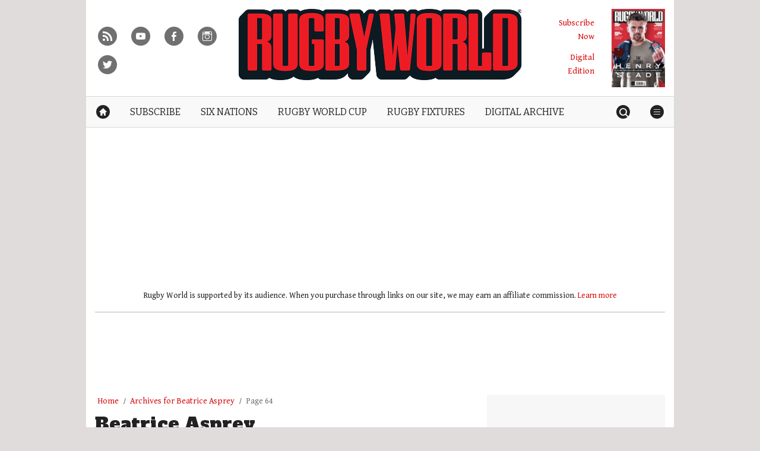

--- FILE ---
content_type: text/html; charset=utf-8
request_url: https://www.google.com/recaptcha/api2/anchor?ar=1&k=6LcAlZoUAAAAAKVWouNHiXzBRO69Tq_2-pURM5IQ&co=aHR0cHM6Ly93d3cucnVnYnl3b3JsZC5jb206NDQz&hl=en&v=PoyoqOPhxBO7pBk68S4YbpHZ&size=invisible&anchor-ms=20000&execute-ms=30000&cb=ds20w4k96ah7
body_size: 48568
content:
<!DOCTYPE HTML><html dir="ltr" lang="en"><head><meta http-equiv="Content-Type" content="text/html; charset=UTF-8">
<meta http-equiv="X-UA-Compatible" content="IE=edge">
<title>reCAPTCHA</title>
<style type="text/css">
/* cyrillic-ext */
@font-face {
  font-family: 'Roboto';
  font-style: normal;
  font-weight: 400;
  font-stretch: 100%;
  src: url(//fonts.gstatic.com/s/roboto/v48/KFO7CnqEu92Fr1ME7kSn66aGLdTylUAMa3GUBHMdazTgWw.woff2) format('woff2');
  unicode-range: U+0460-052F, U+1C80-1C8A, U+20B4, U+2DE0-2DFF, U+A640-A69F, U+FE2E-FE2F;
}
/* cyrillic */
@font-face {
  font-family: 'Roboto';
  font-style: normal;
  font-weight: 400;
  font-stretch: 100%;
  src: url(//fonts.gstatic.com/s/roboto/v48/KFO7CnqEu92Fr1ME7kSn66aGLdTylUAMa3iUBHMdazTgWw.woff2) format('woff2');
  unicode-range: U+0301, U+0400-045F, U+0490-0491, U+04B0-04B1, U+2116;
}
/* greek-ext */
@font-face {
  font-family: 'Roboto';
  font-style: normal;
  font-weight: 400;
  font-stretch: 100%;
  src: url(//fonts.gstatic.com/s/roboto/v48/KFO7CnqEu92Fr1ME7kSn66aGLdTylUAMa3CUBHMdazTgWw.woff2) format('woff2');
  unicode-range: U+1F00-1FFF;
}
/* greek */
@font-face {
  font-family: 'Roboto';
  font-style: normal;
  font-weight: 400;
  font-stretch: 100%;
  src: url(//fonts.gstatic.com/s/roboto/v48/KFO7CnqEu92Fr1ME7kSn66aGLdTylUAMa3-UBHMdazTgWw.woff2) format('woff2');
  unicode-range: U+0370-0377, U+037A-037F, U+0384-038A, U+038C, U+038E-03A1, U+03A3-03FF;
}
/* math */
@font-face {
  font-family: 'Roboto';
  font-style: normal;
  font-weight: 400;
  font-stretch: 100%;
  src: url(//fonts.gstatic.com/s/roboto/v48/KFO7CnqEu92Fr1ME7kSn66aGLdTylUAMawCUBHMdazTgWw.woff2) format('woff2');
  unicode-range: U+0302-0303, U+0305, U+0307-0308, U+0310, U+0312, U+0315, U+031A, U+0326-0327, U+032C, U+032F-0330, U+0332-0333, U+0338, U+033A, U+0346, U+034D, U+0391-03A1, U+03A3-03A9, U+03B1-03C9, U+03D1, U+03D5-03D6, U+03F0-03F1, U+03F4-03F5, U+2016-2017, U+2034-2038, U+203C, U+2040, U+2043, U+2047, U+2050, U+2057, U+205F, U+2070-2071, U+2074-208E, U+2090-209C, U+20D0-20DC, U+20E1, U+20E5-20EF, U+2100-2112, U+2114-2115, U+2117-2121, U+2123-214F, U+2190, U+2192, U+2194-21AE, U+21B0-21E5, U+21F1-21F2, U+21F4-2211, U+2213-2214, U+2216-22FF, U+2308-230B, U+2310, U+2319, U+231C-2321, U+2336-237A, U+237C, U+2395, U+239B-23B7, U+23D0, U+23DC-23E1, U+2474-2475, U+25AF, U+25B3, U+25B7, U+25BD, U+25C1, U+25CA, U+25CC, U+25FB, U+266D-266F, U+27C0-27FF, U+2900-2AFF, U+2B0E-2B11, U+2B30-2B4C, U+2BFE, U+3030, U+FF5B, U+FF5D, U+1D400-1D7FF, U+1EE00-1EEFF;
}
/* symbols */
@font-face {
  font-family: 'Roboto';
  font-style: normal;
  font-weight: 400;
  font-stretch: 100%;
  src: url(//fonts.gstatic.com/s/roboto/v48/KFO7CnqEu92Fr1ME7kSn66aGLdTylUAMaxKUBHMdazTgWw.woff2) format('woff2');
  unicode-range: U+0001-000C, U+000E-001F, U+007F-009F, U+20DD-20E0, U+20E2-20E4, U+2150-218F, U+2190, U+2192, U+2194-2199, U+21AF, U+21E6-21F0, U+21F3, U+2218-2219, U+2299, U+22C4-22C6, U+2300-243F, U+2440-244A, U+2460-24FF, U+25A0-27BF, U+2800-28FF, U+2921-2922, U+2981, U+29BF, U+29EB, U+2B00-2BFF, U+4DC0-4DFF, U+FFF9-FFFB, U+10140-1018E, U+10190-1019C, U+101A0, U+101D0-101FD, U+102E0-102FB, U+10E60-10E7E, U+1D2C0-1D2D3, U+1D2E0-1D37F, U+1F000-1F0FF, U+1F100-1F1AD, U+1F1E6-1F1FF, U+1F30D-1F30F, U+1F315, U+1F31C, U+1F31E, U+1F320-1F32C, U+1F336, U+1F378, U+1F37D, U+1F382, U+1F393-1F39F, U+1F3A7-1F3A8, U+1F3AC-1F3AF, U+1F3C2, U+1F3C4-1F3C6, U+1F3CA-1F3CE, U+1F3D4-1F3E0, U+1F3ED, U+1F3F1-1F3F3, U+1F3F5-1F3F7, U+1F408, U+1F415, U+1F41F, U+1F426, U+1F43F, U+1F441-1F442, U+1F444, U+1F446-1F449, U+1F44C-1F44E, U+1F453, U+1F46A, U+1F47D, U+1F4A3, U+1F4B0, U+1F4B3, U+1F4B9, U+1F4BB, U+1F4BF, U+1F4C8-1F4CB, U+1F4D6, U+1F4DA, U+1F4DF, U+1F4E3-1F4E6, U+1F4EA-1F4ED, U+1F4F7, U+1F4F9-1F4FB, U+1F4FD-1F4FE, U+1F503, U+1F507-1F50B, U+1F50D, U+1F512-1F513, U+1F53E-1F54A, U+1F54F-1F5FA, U+1F610, U+1F650-1F67F, U+1F687, U+1F68D, U+1F691, U+1F694, U+1F698, U+1F6AD, U+1F6B2, U+1F6B9-1F6BA, U+1F6BC, U+1F6C6-1F6CF, U+1F6D3-1F6D7, U+1F6E0-1F6EA, U+1F6F0-1F6F3, U+1F6F7-1F6FC, U+1F700-1F7FF, U+1F800-1F80B, U+1F810-1F847, U+1F850-1F859, U+1F860-1F887, U+1F890-1F8AD, U+1F8B0-1F8BB, U+1F8C0-1F8C1, U+1F900-1F90B, U+1F93B, U+1F946, U+1F984, U+1F996, U+1F9E9, U+1FA00-1FA6F, U+1FA70-1FA7C, U+1FA80-1FA89, U+1FA8F-1FAC6, U+1FACE-1FADC, U+1FADF-1FAE9, U+1FAF0-1FAF8, U+1FB00-1FBFF;
}
/* vietnamese */
@font-face {
  font-family: 'Roboto';
  font-style: normal;
  font-weight: 400;
  font-stretch: 100%;
  src: url(//fonts.gstatic.com/s/roboto/v48/KFO7CnqEu92Fr1ME7kSn66aGLdTylUAMa3OUBHMdazTgWw.woff2) format('woff2');
  unicode-range: U+0102-0103, U+0110-0111, U+0128-0129, U+0168-0169, U+01A0-01A1, U+01AF-01B0, U+0300-0301, U+0303-0304, U+0308-0309, U+0323, U+0329, U+1EA0-1EF9, U+20AB;
}
/* latin-ext */
@font-face {
  font-family: 'Roboto';
  font-style: normal;
  font-weight: 400;
  font-stretch: 100%;
  src: url(//fonts.gstatic.com/s/roboto/v48/KFO7CnqEu92Fr1ME7kSn66aGLdTylUAMa3KUBHMdazTgWw.woff2) format('woff2');
  unicode-range: U+0100-02BA, U+02BD-02C5, U+02C7-02CC, U+02CE-02D7, U+02DD-02FF, U+0304, U+0308, U+0329, U+1D00-1DBF, U+1E00-1E9F, U+1EF2-1EFF, U+2020, U+20A0-20AB, U+20AD-20C0, U+2113, U+2C60-2C7F, U+A720-A7FF;
}
/* latin */
@font-face {
  font-family: 'Roboto';
  font-style: normal;
  font-weight: 400;
  font-stretch: 100%;
  src: url(//fonts.gstatic.com/s/roboto/v48/KFO7CnqEu92Fr1ME7kSn66aGLdTylUAMa3yUBHMdazQ.woff2) format('woff2');
  unicode-range: U+0000-00FF, U+0131, U+0152-0153, U+02BB-02BC, U+02C6, U+02DA, U+02DC, U+0304, U+0308, U+0329, U+2000-206F, U+20AC, U+2122, U+2191, U+2193, U+2212, U+2215, U+FEFF, U+FFFD;
}
/* cyrillic-ext */
@font-face {
  font-family: 'Roboto';
  font-style: normal;
  font-weight: 500;
  font-stretch: 100%;
  src: url(//fonts.gstatic.com/s/roboto/v48/KFO7CnqEu92Fr1ME7kSn66aGLdTylUAMa3GUBHMdazTgWw.woff2) format('woff2');
  unicode-range: U+0460-052F, U+1C80-1C8A, U+20B4, U+2DE0-2DFF, U+A640-A69F, U+FE2E-FE2F;
}
/* cyrillic */
@font-face {
  font-family: 'Roboto';
  font-style: normal;
  font-weight: 500;
  font-stretch: 100%;
  src: url(//fonts.gstatic.com/s/roboto/v48/KFO7CnqEu92Fr1ME7kSn66aGLdTylUAMa3iUBHMdazTgWw.woff2) format('woff2');
  unicode-range: U+0301, U+0400-045F, U+0490-0491, U+04B0-04B1, U+2116;
}
/* greek-ext */
@font-face {
  font-family: 'Roboto';
  font-style: normal;
  font-weight: 500;
  font-stretch: 100%;
  src: url(//fonts.gstatic.com/s/roboto/v48/KFO7CnqEu92Fr1ME7kSn66aGLdTylUAMa3CUBHMdazTgWw.woff2) format('woff2');
  unicode-range: U+1F00-1FFF;
}
/* greek */
@font-face {
  font-family: 'Roboto';
  font-style: normal;
  font-weight: 500;
  font-stretch: 100%;
  src: url(//fonts.gstatic.com/s/roboto/v48/KFO7CnqEu92Fr1ME7kSn66aGLdTylUAMa3-UBHMdazTgWw.woff2) format('woff2');
  unicode-range: U+0370-0377, U+037A-037F, U+0384-038A, U+038C, U+038E-03A1, U+03A3-03FF;
}
/* math */
@font-face {
  font-family: 'Roboto';
  font-style: normal;
  font-weight: 500;
  font-stretch: 100%;
  src: url(//fonts.gstatic.com/s/roboto/v48/KFO7CnqEu92Fr1ME7kSn66aGLdTylUAMawCUBHMdazTgWw.woff2) format('woff2');
  unicode-range: U+0302-0303, U+0305, U+0307-0308, U+0310, U+0312, U+0315, U+031A, U+0326-0327, U+032C, U+032F-0330, U+0332-0333, U+0338, U+033A, U+0346, U+034D, U+0391-03A1, U+03A3-03A9, U+03B1-03C9, U+03D1, U+03D5-03D6, U+03F0-03F1, U+03F4-03F5, U+2016-2017, U+2034-2038, U+203C, U+2040, U+2043, U+2047, U+2050, U+2057, U+205F, U+2070-2071, U+2074-208E, U+2090-209C, U+20D0-20DC, U+20E1, U+20E5-20EF, U+2100-2112, U+2114-2115, U+2117-2121, U+2123-214F, U+2190, U+2192, U+2194-21AE, U+21B0-21E5, U+21F1-21F2, U+21F4-2211, U+2213-2214, U+2216-22FF, U+2308-230B, U+2310, U+2319, U+231C-2321, U+2336-237A, U+237C, U+2395, U+239B-23B7, U+23D0, U+23DC-23E1, U+2474-2475, U+25AF, U+25B3, U+25B7, U+25BD, U+25C1, U+25CA, U+25CC, U+25FB, U+266D-266F, U+27C0-27FF, U+2900-2AFF, U+2B0E-2B11, U+2B30-2B4C, U+2BFE, U+3030, U+FF5B, U+FF5D, U+1D400-1D7FF, U+1EE00-1EEFF;
}
/* symbols */
@font-face {
  font-family: 'Roboto';
  font-style: normal;
  font-weight: 500;
  font-stretch: 100%;
  src: url(//fonts.gstatic.com/s/roboto/v48/KFO7CnqEu92Fr1ME7kSn66aGLdTylUAMaxKUBHMdazTgWw.woff2) format('woff2');
  unicode-range: U+0001-000C, U+000E-001F, U+007F-009F, U+20DD-20E0, U+20E2-20E4, U+2150-218F, U+2190, U+2192, U+2194-2199, U+21AF, U+21E6-21F0, U+21F3, U+2218-2219, U+2299, U+22C4-22C6, U+2300-243F, U+2440-244A, U+2460-24FF, U+25A0-27BF, U+2800-28FF, U+2921-2922, U+2981, U+29BF, U+29EB, U+2B00-2BFF, U+4DC0-4DFF, U+FFF9-FFFB, U+10140-1018E, U+10190-1019C, U+101A0, U+101D0-101FD, U+102E0-102FB, U+10E60-10E7E, U+1D2C0-1D2D3, U+1D2E0-1D37F, U+1F000-1F0FF, U+1F100-1F1AD, U+1F1E6-1F1FF, U+1F30D-1F30F, U+1F315, U+1F31C, U+1F31E, U+1F320-1F32C, U+1F336, U+1F378, U+1F37D, U+1F382, U+1F393-1F39F, U+1F3A7-1F3A8, U+1F3AC-1F3AF, U+1F3C2, U+1F3C4-1F3C6, U+1F3CA-1F3CE, U+1F3D4-1F3E0, U+1F3ED, U+1F3F1-1F3F3, U+1F3F5-1F3F7, U+1F408, U+1F415, U+1F41F, U+1F426, U+1F43F, U+1F441-1F442, U+1F444, U+1F446-1F449, U+1F44C-1F44E, U+1F453, U+1F46A, U+1F47D, U+1F4A3, U+1F4B0, U+1F4B3, U+1F4B9, U+1F4BB, U+1F4BF, U+1F4C8-1F4CB, U+1F4D6, U+1F4DA, U+1F4DF, U+1F4E3-1F4E6, U+1F4EA-1F4ED, U+1F4F7, U+1F4F9-1F4FB, U+1F4FD-1F4FE, U+1F503, U+1F507-1F50B, U+1F50D, U+1F512-1F513, U+1F53E-1F54A, U+1F54F-1F5FA, U+1F610, U+1F650-1F67F, U+1F687, U+1F68D, U+1F691, U+1F694, U+1F698, U+1F6AD, U+1F6B2, U+1F6B9-1F6BA, U+1F6BC, U+1F6C6-1F6CF, U+1F6D3-1F6D7, U+1F6E0-1F6EA, U+1F6F0-1F6F3, U+1F6F7-1F6FC, U+1F700-1F7FF, U+1F800-1F80B, U+1F810-1F847, U+1F850-1F859, U+1F860-1F887, U+1F890-1F8AD, U+1F8B0-1F8BB, U+1F8C0-1F8C1, U+1F900-1F90B, U+1F93B, U+1F946, U+1F984, U+1F996, U+1F9E9, U+1FA00-1FA6F, U+1FA70-1FA7C, U+1FA80-1FA89, U+1FA8F-1FAC6, U+1FACE-1FADC, U+1FADF-1FAE9, U+1FAF0-1FAF8, U+1FB00-1FBFF;
}
/* vietnamese */
@font-face {
  font-family: 'Roboto';
  font-style: normal;
  font-weight: 500;
  font-stretch: 100%;
  src: url(//fonts.gstatic.com/s/roboto/v48/KFO7CnqEu92Fr1ME7kSn66aGLdTylUAMa3OUBHMdazTgWw.woff2) format('woff2');
  unicode-range: U+0102-0103, U+0110-0111, U+0128-0129, U+0168-0169, U+01A0-01A1, U+01AF-01B0, U+0300-0301, U+0303-0304, U+0308-0309, U+0323, U+0329, U+1EA0-1EF9, U+20AB;
}
/* latin-ext */
@font-face {
  font-family: 'Roboto';
  font-style: normal;
  font-weight: 500;
  font-stretch: 100%;
  src: url(//fonts.gstatic.com/s/roboto/v48/KFO7CnqEu92Fr1ME7kSn66aGLdTylUAMa3KUBHMdazTgWw.woff2) format('woff2');
  unicode-range: U+0100-02BA, U+02BD-02C5, U+02C7-02CC, U+02CE-02D7, U+02DD-02FF, U+0304, U+0308, U+0329, U+1D00-1DBF, U+1E00-1E9F, U+1EF2-1EFF, U+2020, U+20A0-20AB, U+20AD-20C0, U+2113, U+2C60-2C7F, U+A720-A7FF;
}
/* latin */
@font-face {
  font-family: 'Roboto';
  font-style: normal;
  font-weight: 500;
  font-stretch: 100%;
  src: url(//fonts.gstatic.com/s/roboto/v48/KFO7CnqEu92Fr1ME7kSn66aGLdTylUAMa3yUBHMdazQ.woff2) format('woff2');
  unicode-range: U+0000-00FF, U+0131, U+0152-0153, U+02BB-02BC, U+02C6, U+02DA, U+02DC, U+0304, U+0308, U+0329, U+2000-206F, U+20AC, U+2122, U+2191, U+2193, U+2212, U+2215, U+FEFF, U+FFFD;
}
/* cyrillic-ext */
@font-face {
  font-family: 'Roboto';
  font-style: normal;
  font-weight: 900;
  font-stretch: 100%;
  src: url(//fonts.gstatic.com/s/roboto/v48/KFO7CnqEu92Fr1ME7kSn66aGLdTylUAMa3GUBHMdazTgWw.woff2) format('woff2');
  unicode-range: U+0460-052F, U+1C80-1C8A, U+20B4, U+2DE0-2DFF, U+A640-A69F, U+FE2E-FE2F;
}
/* cyrillic */
@font-face {
  font-family: 'Roboto';
  font-style: normal;
  font-weight: 900;
  font-stretch: 100%;
  src: url(//fonts.gstatic.com/s/roboto/v48/KFO7CnqEu92Fr1ME7kSn66aGLdTylUAMa3iUBHMdazTgWw.woff2) format('woff2');
  unicode-range: U+0301, U+0400-045F, U+0490-0491, U+04B0-04B1, U+2116;
}
/* greek-ext */
@font-face {
  font-family: 'Roboto';
  font-style: normal;
  font-weight: 900;
  font-stretch: 100%;
  src: url(//fonts.gstatic.com/s/roboto/v48/KFO7CnqEu92Fr1ME7kSn66aGLdTylUAMa3CUBHMdazTgWw.woff2) format('woff2');
  unicode-range: U+1F00-1FFF;
}
/* greek */
@font-face {
  font-family: 'Roboto';
  font-style: normal;
  font-weight: 900;
  font-stretch: 100%;
  src: url(//fonts.gstatic.com/s/roboto/v48/KFO7CnqEu92Fr1ME7kSn66aGLdTylUAMa3-UBHMdazTgWw.woff2) format('woff2');
  unicode-range: U+0370-0377, U+037A-037F, U+0384-038A, U+038C, U+038E-03A1, U+03A3-03FF;
}
/* math */
@font-face {
  font-family: 'Roboto';
  font-style: normal;
  font-weight: 900;
  font-stretch: 100%;
  src: url(//fonts.gstatic.com/s/roboto/v48/KFO7CnqEu92Fr1ME7kSn66aGLdTylUAMawCUBHMdazTgWw.woff2) format('woff2');
  unicode-range: U+0302-0303, U+0305, U+0307-0308, U+0310, U+0312, U+0315, U+031A, U+0326-0327, U+032C, U+032F-0330, U+0332-0333, U+0338, U+033A, U+0346, U+034D, U+0391-03A1, U+03A3-03A9, U+03B1-03C9, U+03D1, U+03D5-03D6, U+03F0-03F1, U+03F4-03F5, U+2016-2017, U+2034-2038, U+203C, U+2040, U+2043, U+2047, U+2050, U+2057, U+205F, U+2070-2071, U+2074-208E, U+2090-209C, U+20D0-20DC, U+20E1, U+20E5-20EF, U+2100-2112, U+2114-2115, U+2117-2121, U+2123-214F, U+2190, U+2192, U+2194-21AE, U+21B0-21E5, U+21F1-21F2, U+21F4-2211, U+2213-2214, U+2216-22FF, U+2308-230B, U+2310, U+2319, U+231C-2321, U+2336-237A, U+237C, U+2395, U+239B-23B7, U+23D0, U+23DC-23E1, U+2474-2475, U+25AF, U+25B3, U+25B7, U+25BD, U+25C1, U+25CA, U+25CC, U+25FB, U+266D-266F, U+27C0-27FF, U+2900-2AFF, U+2B0E-2B11, U+2B30-2B4C, U+2BFE, U+3030, U+FF5B, U+FF5D, U+1D400-1D7FF, U+1EE00-1EEFF;
}
/* symbols */
@font-face {
  font-family: 'Roboto';
  font-style: normal;
  font-weight: 900;
  font-stretch: 100%;
  src: url(//fonts.gstatic.com/s/roboto/v48/KFO7CnqEu92Fr1ME7kSn66aGLdTylUAMaxKUBHMdazTgWw.woff2) format('woff2');
  unicode-range: U+0001-000C, U+000E-001F, U+007F-009F, U+20DD-20E0, U+20E2-20E4, U+2150-218F, U+2190, U+2192, U+2194-2199, U+21AF, U+21E6-21F0, U+21F3, U+2218-2219, U+2299, U+22C4-22C6, U+2300-243F, U+2440-244A, U+2460-24FF, U+25A0-27BF, U+2800-28FF, U+2921-2922, U+2981, U+29BF, U+29EB, U+2B00-2BFF, U+4DC0-4DFF, U+FFF9-FFFB, U+10140-1018E, U+10190-1019C, U+101A0, U+101D0-101FD, U+102E0-102FB, U+10E60-10E7E, U+1D2C0-1D2D3, U+1D2E0-1D37F, U+1F000-1F0FF, U+1F100-1F1AD, U+1F1E6-1F1FF, U+1F30D-1F30F, U+1F315, U+1F31C, U+1F31E, U+1F320-1F32C, U+1F336, U+1F378, U+1F37D, U+1F382, U+1F393-1F39F, U+1F3A7-1F3A8, U+1F3AC-1F3AF, U+1F3C2, U+1F3C4-1F3C6, U+1F3CA-1F3CE, U+1F3D4-1F3E0, U+1F3ED, U+1F3F1-1F3F3, U+1F3F5-1F3F7, U+1F408, U+1F415, U+1F41F, U+1F426, U+1F43F, U+1F441-1F442, U+1F444, U+1F446-1F449, U+1F44C-1F44E, U+1F453, U+1F46A, U+1F47D, U+1F4A3, U+1F4B0, U+1F4B3, U+1F4B9, U+1F4BB, U+1F4BF, U+1F4C8-1F4CB, U+1F4D6, U+1F4DA, U+1F4DF, U+1F4E3-1F4E6, U+1F4EA-1F4ED, U+1F4F7, U+1F4F9-1F4FB, U+1F4FD-1F4FE, U+1F503, U+1F507-1F50B, U+1F50D, U+1F512-1F513, U+1F53E-1F54A, U+1F54F-1F5FA, U+1F610, U+1F650-1F67F, U+1F687, U+1F68D, U+1F691, U+1F694, U+1F698, U+1F6AD, U+1F6B2, U+1F6B9-1F6BA, U+1F6BC, U+1F6C6-1F6CF, U+1F6D3-1F6D7, U+1F6E0-1F6EA, U+1F6F0-1F6F3, U+1F6F7-1F6FC, U+1F700-1F7FF, U+1F800-1F80B, U+1F810-1F847, U+1F850-1F859, U+1F860-1F887, U+1F890-1F8AD, U+1F8B0-1F8BB, U+1F8C0-1F8C1, U+1F900-1F90B, U+1F93B, U+1F946, U+1F984, U+1F996, U+1F9E9, U+1FA00-1FA6F, U+1FA70-1FA7C, U+1FA80-1FA89, U+1FA8F-1FAC6, U+1FACE-1FADC, U+1FADF-1FAE9, U+1FAF0-1FAF8, U+1FB00-1FBFF;
}
/* vietnamese */
@font-face {
  font-family: 'Roboto';
  font-style: normal;
  font-weight: 900;
  font-stretch: 100%;
  src: url(//fonts.gstatic.com/s/roboto/v48/KFO7CnqEu92Fr1ME7kSn66aGLdTylUAMa3OUBHMdazTgWw.woff2) format('woff2');
  unicode-range: U+0102-0103, U+0110-0111, U+0128-0129, U+0168-0169, U+01A0-01A1, U+01AF-01B0, U+0300-0301, U+0303-0304, U+0308-0309, U+0323, U+0329, U+1EA0-1EF9, U+20AB;
}
/* latin-ext */
@font-face {
  font-family: 'Roboto';
  font-style: normal;
  font-weight: 900;
  font-stretch: 100%;
  src: url(//fonts.gstatic.com/s/roboto/v48/KFO7CnqEu92Fr1ME7kSn66aGLdTylUAMa3KUBHMdazTgWw.woff2) format('woff2');
  unicode-range: U+0100-02BA, U+02BD-02C5, U+02C7-02CC, U+02CE-02D7, U+02DD-02FF, U+0304, U+0308, U+0329, U+1D00-1DBF, U+1E00-1E9F, U+1EF2-1EFF, U+2020, U+20A0-20AB, U+20AD-20C0, U+2113, U+2C60-2C7F, U+A720-A7FF;
}
/* latin */
@font-face {
  font-family: 'Roboto';
  font-style: normal;
  font-weight: 900;
  font-stretch: 100%;
  src: url(//fonts.gstatic.com/s/roboto/v48/KFO7CnqEu92Fr1ME7kSn66aGLdTylUAMa3yUBHMdazQ.woff2) format('woff2');
  unicode-range: U+0000-00FF, U+0131, U+0152-0153, U+02BB-02BC, U+02C6, U+02DA, U+02DC, U+0304, U+0308, U+0329, U+2000-206F, U+20AC, U+2122, U+2191, U+2193, U+2212, U+2215, U+FEFF, U+FFFD;
}

</style>
<link rel="stylesheet" type="text/css" href="https://www.gstatic.com/recaptcha/releases/PoyoqOPhxBO7pBk68S4YbpHZ/styles__ltr.css">
<script nonce="saIS38KTPkMWQCKzi4owQQ" type="text/javascript">window['__recaptcha_api'] = 'https://www.google.com/recaptcha/api2/';</script>
<script type="text/javascript" src="https://www.gstatic.com/recaptcha/releases/PoyoqOPhxBO7pBk68S4YbpHZ/recaptcha__en.js" nonce="saIS38KTPkMWQCKzi4owQQ">
      
    </script></head>
<body><div id="rc-anchor-alert" class="rc-anchor-alert"></div>
<input type="hidden" id="recaptcha-token" value="[base64]">
<script type="text/javascript" nonce="saIS38KTPkMWQCKzi4owQQ">
      recaptcha.anchor.Main.init("[\x22ainput\x22,[\x22bgdata\x22,\x22\x22,\[base64]/[base64]/[base64]/ZyhXLGgpOnEoW04sMjEsbF0sVywwKSxoKSxmYWxzZSxmYWxzZSl9Y2F0Y2goayl7RygzNTgsVyk/[base64]/[base64]/[base64]/[base64]/[base64]/[base64]/[base64]/bmV3IEJbT10oRFswXSk6dz09Mj9uZXcgQltPXShEWzBdLERbMV0pOnc9PTM/bmV3IEJbT10oRFswXSxEWzFdLERbMl0pOnc9PTQ/[base64]/[base64]/[base64]/[base64]/[base64]\\u003d\x22,\[base64]\\u003d\x22,\[base64]/wqs+ZMKXflfDoxBiZWPDgsK3wppufcKKdsK3wqc7UMO0w5FoC3IWwpzDicKMAl3DhsOOwqLDgMKoXyB/w7ZvGA1sDQvDrDFjUndEwqLDsXIjeFtoV8OVwpjDocKZwqjDnlBjGC3CpMKMKsKrC8OZw5vChSkIw7UgXkPDjXo+wpPCiAMIw77DnRvCs8O9XMK/w6INw5JowrMCwoJFwp1Zw7LCizABAsO0dMOwCC/[base64]/[base64]/AVIQNsOaGcOlw7nDncO1BCw9IzkXHsKOw41zwoR6OgXCkRAkw4rDp3AEw6szw7DClkggZ3XCocO0w5xKAMOcwobDnX7DoMOnwrvDkcO9WMO2w6fChlw8woFUQsK9w4DCncKUN1c5w6TDpVHCmMO1MT3DvMO/woLDosO7woPCmDDDlMKcw6nCr0kGNWI2RQZ/BsKVM2IlaypsDFbCmxvDuGhMw5LDjxUyFcOHw51bwq3CsTPDnifDn8KPwo94JRAmYcOtSiXCnsOIGC3DtcOjw712wq8SGMO+w7x3XMOsWxBTacOkwrjDjhZIw7vCtSfCsinCsXLDhsOLwqNRw7zChi/DvgFVw60HwqzDhsO7wrBUYkfCh8KyQw1Ge2FhwptGBFjCuMOPc8KZIE9qwp9jw6dwOMKhfcOjw6/Du8K0w7/DjAsKZsK5ClPCi2JzPyglwrd+cnFVZcKkBVFxUXRlVlhyFykwEcOQMigBwrfDpkvDk8Oow4c4w4rDjCvDuFBaUMKrw7TChGwVP8KOIFrCvsK/wpElw7LCoV0xwqTCusOUw5fDu8OxEMKjwrvDvgpdOcOtwr1SwrY9wrptJ0EQDEwyasK/wrLDu8OiKcOcwpvCj1sIw4jCuX45wo0Lw74+w7ULU8OjGsO8wq8bY8OvwqMyYxVtwooGOF5Vw50/OsOiwpzClDXCjMKgw6jDpgjCjX/DksO0QsKQRMKWwpRjw7EtHcOVwotWY8OrwoEowp/[base64]/w55DQDfCpELDhx/[base64]/DjUQsDV0Ew7HCq8Kzw6d5wpbDqsKgBxbCgn/Ch8KAOcKuw7fCplrDlMK5FsKQRcOQaUonw7gLWMONFcONO8Kiw7/DhgTDisKkw6IbCMOFPUHDnEJ0wpsQTsOYPj5jSMOpwqsZcF/CoyzDt2DCthPCqVZdwrQow4/DmAfDlXpRw7B5w5XCrUnDksO4TQLCr1DCkMOAw6vDlcK4Kk/DqcKMw4glwrPDhcKpw67DqD1qKRgqw65mw4cFJgvCiTgNw4vCr8OtFwIGDcKBwqXCr3oEwod/XcK0wqkTW2/CqXXDmsOsFMKIUxEtFMKVw74WwoTCnA55CXoQAyB8wojCvn4Qw6AbwrprPRXDsMO0wonCggYHeMKeGsK9wo8qPSJlwqgbRsOcJMK8OlNxIWrDtsK5wojDisKuJsO/wrbChAI9w6LDusKuHcKywqlDwr/DhDAWwpXCncOXcMOeQcOIwr7CgMOcA8KowpYew5bDg8KFMmsEwo7Dg2kxw6l2CkB/[base64]/w73DvMKAVMKEwpbCoQLCh3HCogfChWpvw7FHf8KUw5FEV1sMwojDsUVfYmPDpGrClMKyTX1lwovCjgTDv206w5cCwpnCisOlwrlnZMKUI8KaVcO+w6cow7fCnB0RP8KJMMK/[base64]/DhV7DtkTDt2PDshzDpcOzccKpwp3DpMOrwqbDm8Kbw6HDiGrDt8KOJ8KLexzCi8K2JMKOw7lZGWt0VMObe8KOKRc6dEHCnsKTwoXCp8Oowql/w50eGAvDh1/DsmrDtMOVwqjChk8Lw5cxUTcbwqPDtyvCrzlIPVrDiRxIw63DljzChMKYw7LCsQXCgsOowrpiw4Axw6tgwojDi8KUw7PCumY0ChNNEREewpLCncKmwrLCiMO/[base64]/wp3DnFzDvHoKw7TDhMOuZjLCusOlR8Kdfg06cGjDuSQew74bwqTDoV7DlDQvw6TDusKnXsKcIsKqw7TDgsKmw5ZxGcOtFcKqI1HDszzDiE8aMD/[base64]/w7fDgsKrw7TDqMKIwoQUw5Jyw7rDsMKjW23CqsOsasOwwp9mFsKJWCdrw450w6LDlMKFNyo7wqYFwoXDh0cOwq8LFWlNecKBDQfCgMOQwp3Dq2fDmUU7RUIrMcKHVcOFwrjDpXgGa0LCvsOAHcO0VnllDTYtw5fClG4REykkwp/Dg8KfwoV3wqTCpHINRR1Tw5bDuzE4w6LDncOmw6ksw7IFBXjCj8Ooe8OXw6Qje8Knw4dSMhnDpMOZIMOgYcOqVTvCtkHCpSjDi0vCtMO5BMKRC8OhJVrDnRDDiRLDg8OiwoTCq8KRw5A+UsO9w5xsGizDil/CuGXCrFjCtlYOfQbDlMKXw7DCucOMwpTCmmJsEn/CihlTTsKmw7TCgcKowpjChC3DjRINcGwNLnxlUl/DrU/Cl8KPwprCo8KOM8O8w6zDjcOaImPDvijDq2jDi8OKBsOBwo7DgsKWw6DDucO7JQhVwrh8wp/DhHFXw6bCusOZw6sdw75WwrPChMKCZQXDsFbDocO1wqoEw4ocS8Kvw5rCrU/[base64]/DvzrDsAMabMOgNMOQw69+DMKrw7w+UhfDtDBYwpnDrgHDqElCdxfDgMO/MMOxLsO3w4RYw70ZYcOGGUBdwqbDiMKKw6zCh8OfHkAfLcOBRcK5w73DmcOmH8KIDMKmwo5kH8O3YMO9cMORGMOsTsOlwpzDtDkywo8hQsKpV1EuIsKjwqzDhwLCqy1ZwqvDkmDCocOgwofDiB/Dq8Oowp7CsMOrO8O/D3bCkMObLMKrIj1zW0tSVgfCtUAYw7zDryzDv0vCuMONTcO1bWgRM0bDs8K9w4otJz7Cn8OcwqnDqMO4w4IPBMOsw4FbTcK8B8OhWMOww4XDtsKwKinCvz1NCEUYwpsDYMOMR3hmZMOdw4zCisOewqZ2O8OSw57Dkgokwp/[base64]/DnsKhw5BjUWvCp8KRKsK0AD5qw5t/eyhpHR9owrFFRjk4w5sjw4xSf8OAw5ZycMO8wqnCiHk/[base64]/[base64]/CpCYpwr7DvixFw70cZsKFR8KPMMKpPsKicMKaLTovw41Nw4rCl1gsGCMFwr3CtcKyEwhcwrLDlTAjwqsRw7XCoynCmw3CrwLCg8OHWsK/w5k9wpxPw5QiecKpwqPCkH1fd8O3XTnDiw7DtsKhLD3DhGRYYRwwWsKNf0gOwpEkw6PDsFpNwr/[base64]/Dv0EYVDg3w6DCiMKJFcO7FcKJw6lhE27CpQ/Dhzd3wqlsKsKjw7jDi8K0K8KXR0bDicO0A8OpKMKYX2XCv8Oqw4DCgTfDtRdFwogsQsKbwq8fw4nCscOEEjjCo8OuwoMTESJHw7MUQxMew6FjNsOBwrXDmsKrOkUPEwzDpsKAw5/DrETDt8ObcsKFKHrDrsKKB1XCkC5iIQNCbsKhwpfDqcKPwp7DvBkcDsK1DwzClisswoVtwp3CvMKVEy1YYcKMRsOWdhPCoxnCusO2A1ZKeXkbw47Dk07DpGLCqArDkMOsJsKtJ8KtwrjCh8OONg9pw4rCkcO/UwF0w6LChMOMwq/DrMOKR8KYUkZ0w4AXwo8Vwo7DmcONwqAfCWrClMOIw6Z0RDQzwoMELMKgTiTCr3B5bURYw65EQ8OgB8K/w6IGw711FsKTegQ4wrRgwqzDsMKyREVvw5XCtMKHwo/[base64]/DmC8efcOuYggJO2nCqFzDpGN4wrdjwpTDtcOkJ8KKdEhaesOKF8OOwp4ZwpNPEkDDigpZFcKFQEbCqSjDqcO1wpguTcKvYcOvwoJGwr5Hw4TDgx9Rw7cNwo9/XMK6DFgtw5TCtMKQKA7DmMOzw419wpNQwpoGelzDlizDpHLDiAMvIx5bf8K8KMKUw4onBSDDucOqw4DCrcKAEHLDhHPCrsKzMMKODx7Cp8KPw4sVw4EUwrbDg3Yvwp3ClFfCn8KNwq1gNC97w7gIwpnDlMOpUgLDmy/CnsKsbMOOc0xUwo/DkB/[base64]/Dn8O7w7c+w4bDt2TDimtqwrbDjllnwpnChsO/B8OPwpTDk8KMPGo/wpDDmk08NMOGwrYMTMOdwo0dX3pMJcOSDsKfQG/DtidmwoF3w6fDn8KMwoorF8O4w6HCo8KfwrLCnVLDnEdgwrfDjcKAwrvDqMO4S8Klwql/G2lhc8OYw63CkAkrGxDCr8Obb1ZPw7bDnhdBwrVhZMK+KcKSbcOfQTMkMMOgwrXCvU08w4wdMcK8wqcIfUnDjMO/[base64]/[base64]/CtH0WV8O2w5pRw77Co0g8OhXDisOsw6cwEsKWw5jCpsOrbsOKwoIFRzvCu2vDvTxvwpfCpGFPAsKmFFbCrwkbw7l4VMKuPsKuB8K+f14ewpIAwpc1w4l0w5xNw7nDpQgNL3U6DMKuw7B7L8ODwp7DmcOcTsKow4zDmlR4KMOXaMKBcX/CogJgwpZlw4zCsX5JHUIRw67DoyMpwo5VQMOZGcOcMx4jCTtcwpbCr3BRwp/Cu0bCrzDDq8O1Y2vCkQxAP8O/wrJrw7JTXcO0AUdbbcOPdMObw5EKw7dsCCBhKMOew73Cp8KyEsK3GGzCv8KXK8OPwrbDjsOGwoUmw5TDmsK1w7hAC2kPwrfDhMKkSFDDhcK/WsOhwoR3A8OReRBRXxnCmMKzc8K/w6TChsOMeCzCli/CiSrCoTgjHMOGTcOCw4/DicOtwr4dwr18XDt5JsOqw44XOcOfCAXCr8KALUfDii5Ef1xSdlnCpsKrw5cnLRfDjMOTUETDkV/[base64]/DtEBfwpLCj8OiwpTCoRU6ScK7Dl8LVcKRwr92wp99aEbDviJmw459w6XCr8KWw5EoA8OdwqDCkMKuHGDCusKSw5MSw55gw5keJ8KKw5tGw7VKIAjDjSvCs8Kmw5siw482w5nCmsKcJcKdSR/DuMOSEMOYImHDicKlABfCpwpfeBXDqyvDuHEuWcOVGcKUwojDgMKZPMKfwoo7w6UAZ3M4woo+w7jCmsOocsKbw74TwoQREMK2wpXCgsOkwrcjH8Kiw4tlwo7CpRvDtcOSwpjCmsO6w45HDsKFVcK9wobDs1/CqMKSwqEYGAoJfWTCnMKPbnwOAMKHa2nCusOJwpzDmwMXw7HDkUXCiHvCuRltAMKXwqvCll5nwpbCqTR/w4HCnn3DjcKiGkoDwpzCj8ORw5vCh3DCkcOhC8OoWiVUNRdGFsOWwq3Dr1IDSBfDrcOIwovDosK9Y8K2w79dZmXCt8OSeQobwrzCkMKlw4psw6Qlw5nChMOff1sCa8OtNMOuwpfCnsOuVcKOw6EgOcKewqLDqDhVUcK/ccOlJcOAMcKHAQLDqMOPTgR1NTlTwrFuOCZaYsK6w5ZYZSpAwpsNw5zCqxjCtEhWwod8ejXCtMKAwp4xCsOQwo8swrPDiVTCvDJ1eVfClMKtEsOPAnbDnEfDphoGw5fDhFNgGMODwqpud2/Dk8OMwqPCjsKTwqrCgMKpXcO0MMOjDcONSsOcwrJ/b8K2Rg8IwqjDrVnDt8KIG8Oow7ckJcOGQMO6wq5/w7A4wpzCgMKWWwXDvjnCiDs7wqXDiXfCtMK7NsOjwq09McKwWHc6wo0eScKfDDYIHl4Bw6LDqcKTw4rDnGJxZMKswrAdBRfCrhUPbMKcacKLwpsdwotswrMbw6DDvMK/F8ORc8Ojwo7DuWXDsGI2wp/ClcKoJ8OgdsO+WcOHFMOQJ8OFeMKHOzMHBMOsCDk2H3duw7JUKcOKworCssOywoHDg0HDkm3DocKxRMKFYCptwoYhCRRcG8OMw5cXAcO+w7nCq8O9dHsXRMKMwpHCjkh7woHCslrCiTwOwrFaPHhtwp/CrkUceGrDrG9mw6XDtHfChX81wq9KGMO7wprDoxvDs8ONw7lXw6PDt3tZwoQUQMOXQMOUQMK/RS7CkAlbVGMeAcKFJygTwqjCrlHCi8Omw6/[base64]/[base64]/wqJXAcKuIELDpRLDvmxLScKRSybCuDVrHcKuOsKow6vCkDDCvlU8wrktwrdfw7Jrw4XDl8Osw6DDgsKdWxfDgTkVeGJPJTcrwrVLwqABwpZSw5VRCCrDpx7CucKAwp4Fw79ew5HChVg8w5vCpS/Dp8KEw5jCon7DoRbCpMOtLT9/[base64]/CvcOxwoVoIiDDu8KNEcOpwq3CnsKzJMKDcy1xTEDDqsOVM8OxGVoOw61+w7/Dhx8Yw67CmcKbwp0wwp0ufjoVGR8bw59rw4rCpHNqHsOvwrDCgAQxDjzDngRTBsKgV8O3QGbDu8OywrlPMsKpOnJFw4E2wozDlcKPI2TDiRLDq8OQOVw3w6/Cv8KSw5XClsK+wqXCmlcHwpzCqDPCkMOPJlhYZiYIwq/CnMOkw5PCnMKbw4EuUS18VGUtwpzCiGjDnlfCocOOw6XDs8KDdFvDv0PCo8OMw6LDq8KAwowlChrCgxQTEmTCscOsA37CnErDnsKCwpjClnIQUh5Tw7nDjlvCmidINnBJw5vDqAxAdyFoMMKlMcOvFg/CjcKcaMOiwrIXREE/w6jCrcO8fMKiXyxUKcOtw4bDjibCtU1mwovDtcOuw5rCnMOLw4bDr8K/w7wEwoLCjsK5G8O/woLCoSgjwrAHYynDv8Kcw63CiMKCDsOZcmDDqMO6SwDDq0TDvcK9w400AcKVw7zDnVLCkcKDQC9mOcKyRcOMwqvDisKFwrovwrTDuzI3w4LDt8KEw4tECsO7YsKzYgjCqMOdF8KKwqopNmYFasKnw6RqwoRvGMKeJsKFw6/CvQnDuMKdI8OrNWjDjcK/PMKmF8OOw5VzwqDCj8OeBTMnb8OCRCYfw5FCwpNWfwo/esOgaxZxfsKvEzrDsFLDkMO0w68tw7PCtsK9w7HCrMOkdlwlwoRWScKSXSTCh8KNw6VAdSQ8w5jCszzDoAgvLsOHwqhawq1VcMKvacOWwqDDtHgfTCFQc2zDtF/CplTCnMOCwp3DsMK5GMK1I25KwoDCmT8pB8K6w4nCiEozKETCvytxwqJ1O8KuIjzCm8OcV8KxTxF9biU0F8OGLivCuMOYw6c/EVQkwrDCtVdiwpbDpsONdGEadhdww6ZEwpPCusOOw6LCsQrDrMOiCMOpwpvCjxDDgHPDqV5YbcO0civDhsK3Z8O0wolXwrzCpjHDjMKtwp5mw75SwqPCgmcmdsK/GXV+wrRPw7oowqnCq1MHbcKEw6RSwrPDl8OcwoLCvAUeInnDr8Kvwoc8w4/[base64]/[base64]/[base64]/Cr8OKwrlpw4fCrcKSCSrDj8O3Gk0+w5jDisK8w5xjw4gcw5fDgF19w4fDrwBww4DCtcKWGcObwrl2UMOhw64Dw7Utw5fCjcO6w4Vvf8OWw4fCtMO0w6xQwrrDtsOlw4rDnV/CqhE1IxTDuU5pcRBUMMKeWsOCw7cGwrh/w5vCiCgEw7g3wovDhRPCpcK/wrjDtsO0KcOpw7t2wrlsLkNCH8O8w6kuw6HDi8Oswp3DjFvDi8O/LBoHacKbMD5GWgAgCRzDtWU2w7jClWNQAsKPTcOGw4DCk2PCskcQwrIYecOFMip/wpB/[base64]/CggYiw6bCm8KVQRdOwoV3w6YpwobDkBTChyTCpcOtw7XDlsKKACNkU8KTwpnDi3XDuwM+AcOdAMOJw7kuCMO5wr/CtcKlwp7DksK2CSVyQjHDq2nCnMO4wqLCuws5w6bCoMOdA3nCosKmW8OQGcO7wr/DiwHCvSBFSHDCrU5BwrPDgRx9V8KGL8KKUnnDgUfCgUU+asO1Q8Opw4zDgjs0w7jCq8Onw7xPLF7Cm0pOQB7CiQhnwqnDon/DnUbCrjEJwo4qwqTDo3pIIxQSVcKcFFYBUcO2wrYtwrEew6MpwpRYdVDDhEB+fsOYL8K8w6vDoMKVw6DCtRVhTcOow6Z1ZsONLVZkfVglw5sFwpV/wrfDnsKEEMOjw7PDvsOUQRsfBFXDpcOxwpcuw6xlwr/DuhzChsKNwpJpwrjCuBTChsODD0IPKmHDnMK1XDAXw7jDogrChcOAw5VCCHYDwoU4LcKnZMOyw5QJwp8yR8Kmw47Cm8ODJMKqwqNKMz/DqVdbBcOfXzDCojoDwpTCiiYjwqtHI8K5fEPCqwrDp8OcblTDkVQ6w6VMTMKmJcKYXHQ4ZnzCuDbCnsK5C1TCqF/[base64]/[base64]/RXbDtA/DucKhRsKfw7rCkVHCsGcTwrzCm8OCwrzDtMKELBrDmMOsw4EXXQLCi8Kye1RydizDq8KzE0hNeMKrK8OMccKNwr/CjMKPLcKyWMOcw4p5TkDCi8Kmw4zCpcOMwow6wpfCnGpTK8OdIS/[base64]/CviFVwqTCj8OveMOQwqfDrcK8w5USVEPCjRrCnMKxwqzCogMywrAGfMOZw7rCssO3w7zCsMKVBcO7JMKiw5LDqsOlw5TCoy7CpVt6w7/CmxLCkHRrw4DCmDJCwpDCgWlzwoXCt07DhXfDqcKwVMOzCMKTUMKuw60ZwqLDl3DCnMKiw7gvw6wIIS8pwo5aQXtQwrkhwqppwq81w7bCjcKzXMOlwojDh8K1P8OmJmx3DcKQbz7DpnLDtB/CrMKOHsOJTcOjwrA3w4fDt1fCsMObw6bDhsK6WRldwrECw7zDqcKawqJ6LHQtBsKqSjPDjsOya3TCo8O6ZMOgCnPDlWFWRMKVw6jDhzXDrcOmFDsAwqVdwroWwqIsM0cuw7ZowoDDgEdgKsO3YsKtwrVNXEcZPRXCmxEUwo/CpGjDgcKSSX7DrMOPNsK8w5LDicO5CMOcDsOUJH7CmMO1Fgdsw68JVsKiPcO3wqPDuDUKPlLDrTsnw41uwr04Yy0fQ8KeQcKowq8qw4Eww710csK5wrZMw7tOQcKXF8K/wrYsw7TCnMOXNxZiRDbCgMO/[base64]/Di8KywqFyw7oOSlvDpTQ7wpvDmcK6w6bCq8Knw41JcCAfCmEEZj7CmsO2XWpSw7nCsiHCv0MUwo0wwr8awq/DnMOowqE1w5fCs8KzwrLDgjPDkRvDhBxXwo9ODG/DvMOsw6nCtMKTw6TCisO7fsK/VMKDw5DCu2TDicKKw4ZAw7nCo2Fzw7XDgsKQJSE4woLCrAnDjyHCgsKgwrjCjz0FwoQKwrbCmMKKGMKUccO2R39Hei0acMKRw4wfw7U1WU42VsOBI2QIPB7DuWZLWcO3dSkFAMK0AS/[base64]/DvFAEDsOqw6pkw7kyw7JeAUrDgMO8NWXCmMKcG8Osw67Dghdjw5DCoXhHwr9uwo3CnjDDgMOOwqhnF8KXwqPDhcOUw5/ChsKGwoddJBjDviQJa8Obwp7CgsKMwrTDosKFw7DDmMK7LsOfRkzCkcO5wqMFAENyJsO8ZHDCn8K9wp/Ci8OoQsKQwrXDgHbDicKLwqzDhWR2w5/[base64]/DpxjCk8OlwrfCsxhIw7XDm8KxCMKdX8OGwqHDq2sTwqjCpQvDvsKWwpvCkcKXJ8KyIyUkw57CgllYwq0/wpRiaURHdEDDrsOqwotBUAVOw6HCoVHDhz3DgR0dMFcbKA8SwpVxw6rCsMOqwq/CusKZQMO5w7c1wqYtwr8yw6nDrsOhworDsMKdFsKWBgMCX3J+VcOBw6Fvw4YuwqUIwpXCoRl5SHJXQcKFJMK3dmzCmsO+UF59wqvDoMODw7HDgGvDgzTCjMONwprDp8Kow7dpw47Dl8KUw6XDrRx0FMONwq7DkcKLwoExPcKmwoDCucOWwpR+PcOBKn/CskE0w7/CicOfLxjDvT8JwrloZA9qTEvCosOxQysxw6lpwrgocQ5qZ0Utw7DDrsKZwpwvwok+cUYBYMKqGxdqNcKNwrbCp8Kca8OcV8O1w5LCmMKLKMOGHMK6w6gKwrc5w5/ClcKPw6UHwrxPw7LDv8K5A8KvR8KRWRXDkMKXw61yDHnChsKTQknDpWXDoHDCqS8XKhPDtALDn3QOP0hrFMOxMcOlwpFvPUHDuFhgGcOhLXxGw7gCw5LDkMO7J8Ohwo7ChMK5w5FEw7dsC8KUB3HDk8OxF8Ocw5nDgQ7DlsOwwr49WsOUGi/CqcOsGn86McOMw7/CmyTDrcODPG46wpzDqEbDpMOPwprDicOeUyzDtcKLwpDCo1HCunAOw4LDgcKwwoISw44PwpTCjsKewqLDl3vDucOOwozDjV4mwoVFw5UDw7/DmMK5UcKnw6EiBsO4ccKoD0zCvMKPw7c+w73ClmDDmiQBBQnCnEpWwprDnjxmNXLCsXPDpcKJXMOMwrQyWkHDkcKtAjUUwrXCsMKpw6rCvsKqI8O1wrFMaxjDqMKOM2Y8w6jClR7CiMKBw67Di07DokPCucKfbGNsEcKXw4wMIk/DpcKowp4rHmLCksOuaMKSLgU3VMKTbz0lPsKmccKaEw4ES8KywrPDr8K5NsKrcCgjw5zDhxwtw6DCjQTDscK1w7ISBX/[base64]/CuUReA8Ofw7PClMK1wobDpS3CpcOgw5rCjsO9XcO0wr3DnsOJMMKnwq3CtsKgw7wQFsK3w60yw4XCjjpdwr4bw6A/[base64]/wrxeI8OhKcK3KsOcRcOjwqY4w5hvHMOtw4Qjwq/DoWY0DsOgXcOqN8KDDlnCjMKXKznCk8KHwpvCo3zChnQzTcOiw4nCuRwMKV9MwqXCscOUwq0lw4o/[base64]/CoRzCiSLDnFR6w5dMMkokOgDDh8OSBcOvw4YmNRxZOFHCgMKCX1k6SBQEP8OfcMKZcCpYAlHCm8OrXcO6KWxUeQZwci0ywp/Dvh1YLcKbwoDCoXDCgCIew68vwqoINlIBw7zCnnLDjlbDnsK/w7t4w6YuJcOHw7Ejwp/Cr8KNOwrDgcO5fcO6PMOgw6PCuMOiw6fDnmTDnD9QUinCpS0nWE3ChcKjw592wqvCiMKMwpTDnFUjwrZOawPDqTZ+wpLDtT3Do3hRwoLCsHPChQ/CqMKHw4I8XsOFKcKwwonDi8KeVjs0w7bDjMKvCgVLK8OpewrDhgQmw4nCv0J8acOgwppyEWnDoXpFwo7DpcODwo1cwqkOwq3CoMOOwp5mVHjCnEU9wqBQwoPDt8OTesKWwrvDq8OtDAxqw78mHcKDAxTDv0pWclLDqcKJf2vDisKSw43DpTBYwo/[base64]/[base64]/[base64]/wrQjWnxJwqfCpBY/w6dNw4DCpcKlw6HDssO9DmoBwo9ww6NFGMK5f2LCphDClCNkw6vDuMKgF8KrJl5UwqltwoHCqBEzTkRfLDZ/w4fCmcKse8KMwovCkMKCLQMaEDRbNFnDugHDqMKHbFHCrMObD8K0YcO0w4Uiw5BOwoLCh0thf8KawrMrC8Ouw4LCscKPG8O/XAbCjcKxKAjCu8OfGsORw7vDqWHCisOXw7zDplnDmSDCrlDDtRkDwqwsw7YYTcOzwpIoWxJdwrzDizHCtsO7OMKrIHzCvMO8w7/CpTpfwoV1JsODw6Mdw4xQPcKrWMOLwrhcJUUoE8Ozw79DZcKyw5TDucOcIcKbMcOewoHDpzUuYikEw6NeFnbDqSHDskF/wr7DmUR6VsOdw6bDkcOXwoBbw7jCmFN8AcKNTcK/wptMw67DlsODwr/CocKWwrHCs8O1QmDCkyRWScKeB34jYcO2FMKKwrnCgMOPNw3Ch3/DnADCgDdiwqNyw7wGCMOJwrDCtEAKG117wp4ZPSJiwq3ChUBxwqorw5trwpZQHMOmTkQ1wonDg1jCh8OywpbCqcODwpFlfCrCpGEbw7PCtsOXwpxywow6w5PCoTjCmGjDmsOjRMKiwrUIYxhxWcOGa8KLZhZlYXN0UsOgMsO/eMO9w5UFCChWwqnCicO9d8O8AsOkwrbCksKYw53CjmfCimoPWMORcsKHIMORJsOZN8KFw7wewpJuwonDusOMSDMIUMK2w4vCol7DgVlZF8K1BhktLFLChUckAQHDtnvDosOCw73CkVhEwqXDuFpJYEl4WMOQw54vw5F2w4hwHEnCiHYpw4JAQk/[base64]/woQWCE3CgEXCkcOmNTxcw7DDhsKQGQ7Ck1bCtSdFw5DChcKyZxYQWEApwqQSw6bCqB0bw7pBbcOXwok8w6IPw6LCnzdhwrtKwqzDgk1rHMKeJsOEBlvDimJRT8Ogwrtcwp3ChDNhwrt+wqURXMK/wpIXwqPDvcOYwrs8HxfCon3CmcKsYXTCsMKmGn7CkMKDwokuf2g6My1nw44/OcKhH2FWMHUCOcOXCcKqw6ofXwLDgHYow5QOwpdTw4vCrHTCo8OOG0AYKsK/[base64]/Co1bDk0rCpUfDsH4CawjCgWXDrmBjYMOAwoUBwqZnwoV7wq1mw5pFSMKhLXjDvGRnWcK5wr11dlFEwoRhHsKQw5p1w6jCvcONwqVmKcKWwrpbRMOewpLDkMKIwrXDtDg3w4PDtXIdLcK/BsKXRsK6w69Kwp0xw6dAF0DCj8OqUEDCs8Kic2N2w53CkQEIWHfCn8OCw4BewocHNldUU8Ogwp7Drk3DuMOBZsKpUMK1FcOZRS3CksOAw4XCqhwLw4nCu8KBwoHDqS9Fwo3Cg8KnwoJiw6dJw4PCrGo0JR/Cl8OpAsO2w41dw7nDpjfCqHYkwqUpw4vCrzPDnhoTD8O7LS7Dt8KLRSnDpB4gC8OZwpHDqcKYXMKsfkl8w79PAMKCw4LDi8KUwqXDnsKKVUJgw6nCkhUpVcKJw6XCsDwbLgfDl8KXwoA0w43DqFlqHsOpwr/CqWbDl0xOwqDDnsOgw5rCjMKxw6R4IsKjeF9IDcOLTVoXNx4iwpXDqyJ4wq1Bwphvw6DDmRthwrfCixwVwqJIwq98aCLDqsKJwpNRw7p0P08dw6hnw6nDn8K1F14VOEbDqgPCksKtw6nClD4Iw6RDwofDszbDnsKyw5HCmGE1w4x/w4QZYcKiwqrDkBnDsHxpQ3N8wqbCmTvDnhvDgw1qwrTCqinCsUMUw7Y8w4nCvDXClsKTX8Kxwr7DgsOsw4kyGjh3w7c1EsK9wq7CglLCusKIw6VPwpDCqMKPw6fClw9VwonDuQJGDMOXMCV/wrzDlcK8wrXDlDR4bMOjPcOMw7VfXsKfFXRcwoMUZsObw5xPw7c3w47Cgk4Xw6LDmcKdw7DCkcOaKFs3JMOhHg7Dt2zDhSQewrrCpsKvwrvDpDrClsKbDCvDv8KpwqXCmcOlaA7Cql/CoFAVw7rDpMK+IsKSa8KFw51vwo/[base64]/CqEEcDcKgI8Ohw5LCssKxw7/DmTTDoMK5Xj0ewoDDuArCv0nDmyvDhcKtwqU7wozCpsOowqROOjZIH8OQQFQRwrHCiQhqbz0iZMOEb8KtwpnDlhNuwpfDqCg5w4HDvsOnw5howq7ChjfCtWDCuMOwEcKBKsOUw5YYwrJvwrDDksOaa0JNbyXCl8Ksw5tew4/[base64]/w4jDsFHCr8Kkw4EVw7koD0jCisKdcMOOfjTCj8KTTD7CtsO6w4dxDytrw7EcMRRscsOGw7xMwojCjsKdw5lee2XCo0IDwo90wooAw4kLw4Yxw5XChMOcw5ACXsKcNH3DmcKNwoRGwr/[base64]/DqCpMwqrCknLDrsKSZMOkw4bDtsKUwqfDtsOKw6/DtDTCl05nw5rCm1dQMcOpw4EAwqbCqA7CtMKEQ8KRw6/DpsOmLMKzwq5fESDDpcOSFQF5G1YhO0RrdnDCjsODfV8Jw6FNwpkLJBVLwpnDo8OsSktvScKWBkRIISESdsOHWcOSFMKmPMK/wqcrw49Nwq9Mw7tgw7kXYk9uMXklwqMqbDTDjsK9w5N5wq3CgXjDnznDv8OmwrDCoCnCksOmOMKDw7E0wqLCnlYWNyElEcKpMjAjEcORBsK6YSXCmk7DpMOwHE0RwoQUwq59wqjCnMKVZGo/GMKHw4HClWnDvgnCksKlwqTCt3JObnkkwpxQwqjCvx3Ds2rDslcWwoLCvhfDhXzCrVTCuMK4wpB4w7hWIzXDssKTwpNEw5gbTcO0w5HDq8K3wqjCoRVbwp/DisK7E8OHwpHDs8O4w7dPw7zCssKew4RBworCm8Oiw7NZw6TCrFA4w7fCj8KTw6smwoFUw5hbccKyYE3CjTTDnsO0wrY3worCtMOSEl/Dp8Kew6jCpBBgccKZwol7wqrCs8O7RMK9CGLCqA7Cs13DijorRsOXURnDg8KNwpBtwplHYcKcwrHClTzDvMO+CR/Ci3ggKsK1bsOaFkfCmRPCkF3DgVVMfsKMwpjDgzRKNEgISRJGe2lkw6AnDCrDs2rDsMK9w7PDij8WcUfCvh8YPSjCk8Khw7V6FsOLRycxwoJ4LVNzw43CicOMwr3CqF4Twp5nAWEiwqIlw6PCmiQNwpxrIcKGwo/CnMOGw6Qzw7NYc8KYwrjDu8O8ZsOdwr7CoGbCmwHDnMO0wr/Dh0oBIQQfworDuibCssOXHRDDs3tRwrzCoh7CgB9LwpZpwqPCgcOnwqZlw5fDsDnDvcOjw78ZFxMRwo4vKMKIw7nChnzDsEDClgHCuMOFw7dkwpHDjcK3wqnCuwJteMKQwqLDrsKqwow2BWrDi8OLwp45XsO/[base64]/[base64]/CTLCm1bDpl/Dq8Ouw5/DoMOPwrdxwpUoVQLCrxbDo0bCjxvDjMOAw5x7I8K2wos8dMKyKsKpJsOSw4fCoMKcw71Tw7xrw57CmBV1wo58w4PDpxFWQMOBXMODw4XDt8OMdgwZwprCmz1Fak5jBzHCrMKuTsKUPzYOYsK0ecOawoHDm8O4w5vDksKobU7CvMOWQ8OFw6LDhcOIV2zDmWMyw6/DpsKIFirCvsOmwq7Di2jDicOGUMKrWMO+MMOHw5nDnsOpecOowoZHwo12OcOCwrlIwr9JPF5swoAiw43DiMOSw6pGwp7ClsOnwp1zw6bDuFPDqMOZwrbDl0YIPcKXw5bDrQVmw5l9d8Osw5wMB8KLNCpuw7I5ZcO3MhkJw6ckw6ltwrVHdjxdIh/Dp8OOVyfChQ81wrnDhcKPw5/DukPDs3zCqsK4w4IUw77Dg2VyAcOgw7AQw7jCvjrDqzDCjMOEw7vCgTLCtMOpwoLDo2vClcOCwpfCl8Kswp/Du11odMKIw4Ysw5fCkcOuflPCgcOjV3zDsC7CmTgkwrPDijzDkXTCtcKyNkTClMK/[base64]/[base64]/DqcONbwxAb8KhEBJiw7kIwqDDk1wkAcKTwroYOTMBDnFOEhwPw4wnbMKCAcOeZnLCgcOGXS/DjnbDvMOXfsOqKyA4bsO4wq1jaMOLKhvDqcOHL8OZw4ZRwqQWD3rDs8O8X8KwUELCn8Krw401wpZOwpDCuMOLwqxofFA4WsO1w58YMMOGwowUwoBMwodMI8KuRXXClcOWOsKTRcKgFxLCuMOVwonCkMOZRnNhw4bDrgcKDCfCq1vDvzAJw6/CoDHCryxzQWPCvBpswprCicOPw73Duy0tworDvsOMw5jDqzgQJMKIwr5LwoJ3KsOAOibCusO7J8OiE1fCksKtwroQwpQaD8KswoHCrAYNw6XDrsOJLgvDuTgZwpRXw7PDo8KGw4EmwrTDjQNRw61nw54PVi/CuMONJcKxCsOKaMOYTcK2PUtGRjgGdW/CrMOMw4DCk04JwqdOw5bCpcO9esKlwpnCtQYfwrhdUnPDnxDDuwUxw5cjLSfCsCcUwqtrw7p3A8KcSFV6w4h0R8OYMkInw4hMw4HDjFQZwqFwwqEzw4/DnW4OND03HsKQd8OTaMOucjYLc8Opw7HDqsOXw4ZjJcK+GMOOw5XDusO2d8OWw53CjicmGsK1S3YYA8Kyw5svdC/DpMKIwpAPf1QSw7JFK8KGw5VbT8OIw7rDgVl3eUItw6ohwrdJCDRtA8OYI8KaJCjCmMOrwrXCkBsJCMKlC35LwqTDmsKpE8KgZMKmwqJwwq3CrzofwrMaL37Dilotw4kBDGLCjsOfaxF+eQbDgMOuUzjCkTrDujwkXBByw7/DtHrDn0JjwqrDljMdwr8lw6ATKsOgwoFnIGrDgcKrw7xiLwI1dsOVw4/DtnklKjXDmjzCg8OswoYkw4fDizTDicOJdsKNwoPCg8Ojw5l0w6tCw5vDpMOowqJuwp1hwrXCtsOsYcO7QcKLbVs0C8OnwoLCr8O+P8KYw6/CoGTCtsK/aAjDusOqKT4jwr1DWsKqGMOdJMKJMMKvw7/[base64]/DoiYRw7wqw5zDlcOzfTd/woHDg0d3wrjCisOjEcOyQsKEXB98w7PDiBHCrlrCvCJ7WMKswrFJeSlKwoxSe3fCsw0XVMK2wqLCrj0zw4PCgxzCjsOGwrjDjhLDvMKnJsK2w7XCuybCksOUwo7CsHPCvyN7wqE/wp8SLVXCs8O3w47DucOqWMO5HyrDjsOvaSVow50ARi7DmgLCmGQcE8O7cADDlEDCocKswrbCmsKFWTgnwpTDn8K+wocLw4INw63DjDzDo8K7w6xNw5tjw6NMwrJ1IsKfTVbDkMOQwofDlMOgOMKuw5DDoEsMXsOqWXXDullEAMKdAMOJw7tYeXYIw5Q/w5/Ci8K/WS/DusK0DsOQOsKZw6LDkiRKc8KWwp4xG2/Ci2TChyjDi8OGwoNqCz3CvsO7wo/[base64]/OHfCj1vDog/CpMODUj/CosK1LVI6w7HCksOxwqlVccOXw6UMw55fwqs6P3t3V8Kuw6t1w53CrnXDncK4O1DCjBfDm8Khwp5oWxVPMSLDoMOoHcKgPsOtc8O0wocbw6TDmsKzH8OUwoAbCsOTNy3DjiFaw7/[base64]/CmMO6w7oMw551w5Bfe3xrJ8KgLi/Cg8KLT8KqAm1SWTXDvkdfwr3DiUVeBcKPwoBuwr5Dw4sfwo1ESlljA8Kmd8Onw4R1w758w7bDm8KyE8KSwoJkAT41ZcKdwohsDg0Yayg4wpXDjMOlEsK3ZMOIEDPCkDHCu8OaIMKBNlxmwq/DtsOpdsOTwposFsKgCXLCkMOuw5jCjjfClSsGwrzCo8Osw5kcTWs5G8K0KznCkj/CqkVAwpTDjMOyw7XDgAfDuB5QJgFQbsK/w6gGBsO5wr5ZwpBfasKaw4rDi8Ksw5wtw6XCtzxjMETCg8K3w4pwU8KBw4bDi8K9w7nCmA8BwodlRiN/[base64]/[base64]/Dt37CiD4Tw6nCrcKbF8KXwoFGw758wozDhsOvVMOsE3vCkcKbw5vDqAHCuDLCqcKJw5JyLsOpTU4PFcOpPcKMJsOoOEwwQcOqw5owT37CjsKqHsO8w6stw6wUS18gwpwewoTCiMKmbcKSw4M0w73DgMO6wpfDuWZ5UMO1woHColrCg8KewoQzw5pvw4nCisO/w5nCgBZ/[base64]/DqS0Ewo5/GU9UPsOBwrtqGMKBw7zCvnTDl3jDsMKqw6bDhT51w7PDhyp/KsOTwqzCtTXDmAMsw4bDindwwrnCucKYPsOpM8KqwpzCi1pXKiLDvk5MwqEzcRzChwMQwq7CjsKHYmcAwrZFwrAnwr4Xw7oVF8OeQsOSwpB7wqc8WmjDniIrIMOjw7bClTBIwoEfwq/[base64]/DtVLCn0Y8Am/DmysqB8KqwqHCjE/Ct8OlBS7CrxNWABBfUcO+bWLCocKkwr1owpkuw59TAcK8wqjDqcOowqzDr0PChmc8I8KhZMOeE3/DlMOeZT4KV8O9RT4PHC3Dk8OIwrHDq3/DocKKw7dVw7M+wqY8wqYiVUrCpsO6IsKGM8OEA8KjG8KFw6ArwogFLDYDQBETw7zDsBzDrnxhw7rCj8O2QH40KyDCoMKeDVQgAcKmLTrCicK+GRgUw6JMwqvCu8KbERHCpT3DjMKcw7bCp8KjJjLDm1XDqkLDhsOxH0DDtj8CPDjCujQ0w6fDrsOvejXDg2E9w7/Ct8Obw57Cp8KFO1kReVRKA8KLwqwjHMO0GER0w7I6w5zCmDPDkMKLw6wEQ3tcwoF5w5Ifw6/Djh7CosO0w74lw6kvw6LDnEFRI3bDtSPCoExdFQ8Sd8KiwrtlYMOVwqTDg8KdC8Klwq3Ck8OVSjJ/JnTCl8ORw6hObBTDvRg0LjtbA8OQNX/ClMKow5hDWwNkMFLDisKaU8KdFMOUw4TDo8OfA0nDuGHDkgcpw6LDi8OEZlHCvzVbWmfDnzEZw6gmNMOaISDDninDssKICTo2EmrClzoVwpQ9ekBqwrltwqskQ37DosO3wpHCsWlmScKNJcKnYsKrVUw+LMKsdMKswrQnwoTCjR5SED/[base64]/DvF/Dv8OBw5zDrGPDo2kzw6lqwoIOOMKpwrvDuXgmwq/DmkLCvsOQNMO0wqsg\x22],null,[\x22conf\x22,null,\x226LcAlZoUAAAAAKVWouNHiXzBRO69Tq_2-pURM5IQ\x22,0,null,null,null,0,[21,125,63,73,95,87,41,43,42,83,102,105,109,121],[1017145,333],0,null,null,null,null,0,null,0,null,700,1,null,0,\[base64]/76lBhmnigkZhAoZnOKMAhmv8xEZ\x22,0,1,null,null,1,null,0,1,null,null,null,0],\x22https://www.rugbyworld.com:443\x22,null,[3,1,1],null,null,null,1,3600,[\x22https://www.google.com/intl/en/policies/privacy/\x22,\x22https://www.google.com/intl/en/policies/terms/\x22],\x22t9VkyoXFRjRwulBgeE2xiwiuDfzD3udNcySeSyLL3Fg\\u003d\x22,1,0,null,1,1768979430545,0,0,[148],null,[169,195],\x22RC-YeE1p-_a8W4CKw\x22,null,null,null,null,null,\x220dAFcWeA6OBoBVWM8Dttmb9CtMoHPtMX8j65xFveHFG0f6t5LeFZvuU3wVXXBF04i_fYkx5gENLT0yllL-jtBtXt_ukVY1ks4oYQ\x22,1769062230689]");
    </script></body></html>